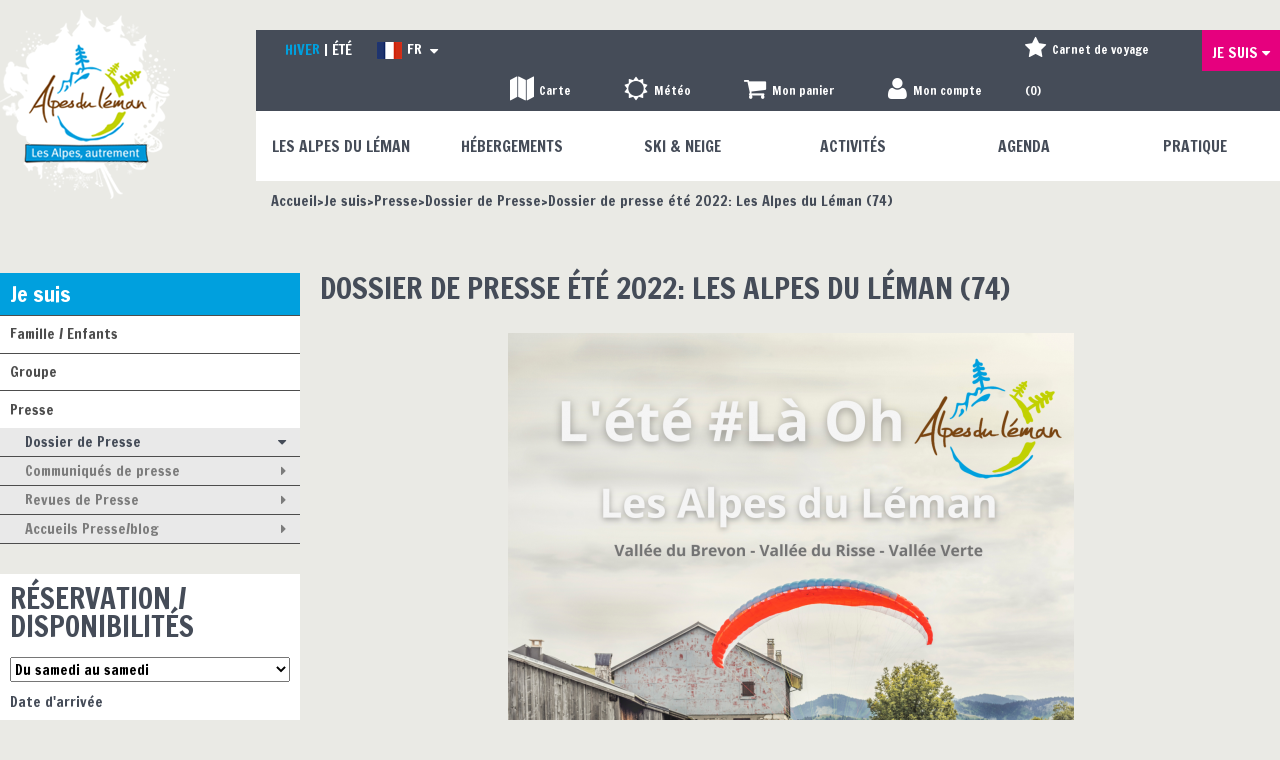

--- FILE ---
content_type: text/html; charset=utf-8
request_url: https://www.alpesduleman.com/dossier-de-presse-ete-2022-les-alpes-du-leman-74.html
body_size: 15357
content:
<!DOCTYPE html>
<!--[if lt IE 7]> <html class="no-js lt-ie9 lt-ie8 lt-ie7" lang="en"> <![endif]-->
<!--[if IE 7]>    <html class="no-js lt-ie9 lt-ie8" lang="en"> <![endif]-->
<!--[if IE 8]>    <html class="no-js lt-ie9" lang="en"> <![endif]-->
<!--[if gt IE 8]><!--> <html class="no-js" lang="fr"> <!--<![endif]-->
<head>
	<title>Dossier de presse été 2022: Les Alpes du Léman (74)</title>
	<meta charset="utf-8" />
	<link rel="apple-touch-icon" sizes="57x57" href="/templates/2015/images/favicon/apple-touch-icon-57x57.png">
	<link rel="apple-touch-icon" sizes="60x60" href="/templates/2015/images/favicon/apple-touch-icon-60x60.png">
	<link rel="apple-touch-icon" sizes="72x72" href="/templates/2015/images/favicon/apple-touch-icon-72x72.png">
	<link rel="apple-touch-icon" sizes="76x76" href="/templates/2015/images/favicon/apple-touch-icon-76x76.png">
	<link rel="apple-touch-icon" sizes="114x114" href="/templates/2015/images/favicon/apple-touch-icon-114x114.png">
	<link rel="apple-touch-icon" sizes="120x120" href="/templates/2015/images/favicon/apple-touch-icon-120x120.png">
	<link rel="apple-touch-icon" sizes="144x144" href="/templates/2015/images/favicon/apple-touch-icon-144x144.png">
	<link rel="apple-touch-icon" sizes="152x152" href="/templates/2015/images/favicon/apple-touch-icon-152x152.png">
	<link rel="apple-touch-icon" sizes="180x180" href="/templates/2015/images/favicon/apple-touch-icon-180x180.png">
	<link rel="icon" type="image/png" href="/templates/2015/images/favicon/favicon-32x32.png" sizes="32x32">
	<link rel="icon" type="image/png" href="/templates/2015/images/favicon/android-chrome-192x192.png" sizes="192x192">
	<link rel="icon" type="image/png" href="/templates/2015/images/favicon/favicon-96x96.png" sizes="96x96">
	<link rel="icon" type="image/png" href="/templates/2015/images/favicon/favicon-16x16.png" sizes="16x16">
	<link rel="manifest" href="/templates/2015/images/favicon/manifest.json">
	<meta name="msapplication-TileColor" content="#c1d101">
	<meta name="msapplication-TileImage" content="/templates/2015/images/favicon/mstile-144x144.png">
	<meta name="theme-color" content="#ffffff">
	<meta name="p:domain_verify" content="753520c972497da83aea9115280708ba"/>
    <!-- Global site tag (gtag.js) - Google Analytics -->
	<script async src="https://www.googletagmanager.com/gtag/js?id=G-QCX3G9KSPC"></script>
	<!-- Debut balise description et keyword -->
<meta name="description" content="Parce que la vie est plus belle #L&agrave;Oh! Profitez d&#39;un &eacute;t&eacute; pour vous, vous red&eacute;couvrir, vous chouchouter, prendre du temps..." />
<link rel="canonical" href="https://www.alpesduleman.com/dossier-de-presse-ete-2022-les-alpes-du-leman-74.html"/><!-- Fin balise description et keyword -->
<link rel="image_src" href="https://www.alpesduleman.com/medias/images/info_pages/dossier-de-presse-ete-2022-1900.png" type="image/x-icon" /><meta property="og:image" content="https://www.alpesduleman.com/medias/images/info_pages/dossier-de-presse-ete-2022-1900.png" /><meta property="og:title" content="Dossier de presse &eacute;t&eacute; 2022: Les Alpes du L&eacute;man (74)" /><meta property="og:description" content="Parce que la vie est plus belle #L&agrave;Oh! Profitez d&#39;un &eacute;t&eacute; pour vous, vous red&eacute;couvrir, vous chouchouter, prendre du temps..." /><meta property="og:type" content="website" />	<base href="https://www.alpesduleman.com" />	<script>window.dataLayer = window.dataLayer || [];
                      function gtag(){window.dataLayer.push(arguments);}
                      gtag('js', new Date());
                      gtag('config', 'G-QCX3G9KSPC', {'anonymize_ip': true });
                    </script><script src="https://ajax.googleapis.com/ajax/libs/jquery/1.9.0/jquery.min.js" data-initiator="script-element" type="application/javascript" ></script>	<meta name="viewport" content="width=device-width" />
	<meta name="format-detection" content="telephone=no">
	<link href="/stylesheet.css?action=display&fic=default&partie=generique" data-initiator="link-element" rel="stylesheet" type="text/css" /><link href="/stylesheet.css?action=display&fic=default&partie=local" data-initiator="link-element" rel="stylesheet" type="text/css" />	<link href="/templates/2015/css/cache/style_HIVER_JESUIS_FR_ControllerPage_style-site.css" rel="stylesheet" type="text/css">	<!--[if lt IE 9]>
	<script src="https://static.ingenie.fr/js/html5shiv.js"></script>
	<![endif]-->
	<link href='https://fonts.googleapis.com/css?family=Francois+One' rel='stylesheet' type='text/css'>
	<meta name="google-site-verification" content="I1i-Jj0F6BTsiU_p019lHd2IGYezQwQ5Ksem49TQHMM" />
	<!-- Facebook Pixel Code -->
	<script>
		!function(f,b,e,v,n,t,s)
		{if(f.fbq)return;n=f.fbq=function(){n.callMethod?
		n.callMethod.apply(n,arguments):n.queue.push(arguments)};
		if(!f._fbq)f._fbq=n;n.push=n;n.loaded=!0;n.version='2.0';
		n.queue=[];t=b.createElement(e);t.async=!0;
		t.src=v;s=b.getElementsByTagName(e)[0];
		s.parentNode.insertBefore(t,s)}(window, document,'script',
		'https://connect.facebook.net/en_US/fbevents.js');
		fbq('init', '126436838120953');
		fbq('track', 'PageView');
	</script>
	<noscript><img height="1" width="1" style="display:none" src="https://www.facebook.com/tr?id=126436838120953&ev=PageView&noscript=1" /></noscript>
	<!-- End Facebook Pixel Code -->
	<meta name="apple-itunes-app" content="app-id=1297355040">
	<meta name="google-play-app" content="app-id=com.skitude.AlpesDuLeman">
	<link href="https://fonts.googleapis.com/css?family=Montserrat:300,400,600" rel="stylesheet">
	<!-- Global site tag (gtag.js) - Google Analytics -->
	<script async src="https://www.googletagmanager.com/gtag/js?id=UA-29189717-2"></script>
	<script>
	window.dataLayer = window.dataLayer || [];
	function gtag(){dataLayer.push(arguments);}
	gtag('js', new Date());
	gtag('config', 'UA-29189717-2');
    </script>

    <!-- Global site tag (gtag.js) - Google Analytics -->
    <script async src="https://www.googletagmanager.com/gtag/js?id=UA-64422928-1"></script>
    <script>
        window.dataLayer = window.dataLayer || [];
        function gtag(){dataLayer.push(arguments);}
        gtag('js', new Date());

        gtag('config', 'UA-64422928-1');
    </script>
</head>
<body class=" HIVER liste_dossier_presse_v2 fr ControllerPage modele_liste_dossier_presse_v2 ">
		    <header class="header" role="banner">

	<div class="logo left">
		<a href="/" title="Retour a la page d'accueil"><img src="/templates/2015/images/logo_alpes_du_leman_interieur.png" alt="Alpes du L�man" /></a>
	</div>
	<div class="width80 right">
		<div class="bande_grise">
			<ul class="switch-themes"><li class="theme-hiver selected"><a href="https://www.alpesduleman.com/hiver-montagne-vacances-famille-ski-haute-savoie-alpes-du-leman" title="Hiver"><span>Hiver</span></a></li><li class="theme-ete"><a href="https://www.alpesduleman.com/ete-sejour-famille-montagne-randonnee-haute-savoie-alpes-du-leman" title="Été"><span>Été</span></a></li></ul>			
				<ul class="switch-langues"><li class="langue-fr selected"><a href="https://www.alpesduleman.com/hiver-montagne-vacances-famille-ski-haute-savoie-alpes-du-leman" title="FR"><span>FR</span></a></li><li class="langue-en"><a href="https://en.alpesduleman.com/hiver-montagne-vacances-famille-ski-haute-savoie-alpes-du-leman" title="EN"><span>EN</span></a></li></ul>			

			<div class="rubriques_outils_header">

				<div id="bloc_carte">
				<a href="https://explore.alpesduleman.com/fr/carte?utm_medium=ot&utm_source=website&utm_campaign=footer"  target="_blank"  class="carte"  data-menu-id="7020" ><span>Carte</span></a>				</div>

				<div id="bloc_meteo">
				<a href="meteo-neige-soleil-montagne-ski-stations-alpes-du-leman-haute-savoie.html"  class="meteo"  data-menu-id="6182" ><span>Météo</span></a>				</div>
				<div id="bloc_panier" onclick="location.href='booking?action=panier&amp;cid=1'"><div class="titre"><span>Mon panier</span></div><div class="contenu"><div class="panier-vide" id="resa_panier_vide">Votre panier est vide</div><div class="ligne-prestation"  style="display: none;"><div class="left"><span class="nb-prestations" id="resa_panier_nb_prestation">-1</span><span class="libelle-nb-prestations">prestation</span></div><div class="right"><span class="montant" id="resa_panier_montant">0 €</span></div></div><div class="void-panier clear"  style="display: none;"><a href="booking?action=panier&amp;cid=1" >Voir mon panier</a></div></div></div>				
				<div id="moncompte">
					<div class="widget-moncompte dropdown-relative widget-19">

                <div class="title"><span>Mon compte</span></div>
            <div class="content">
                <form action="/identification.html?action=login" method="post">
                    <input type="text" name="client_identification_email" placeholder="Votre e-mail" required>
                    <input type="password" name="client_identification_password" placeholder="Mot de passe" required>
                    <input type="submit" value="Connexion" />
                    <span class="lien_password_oublie">
                        <a  href="/identification.html?action=passwordOublie">
                            Mot de passe oublié                        </a>
                    </span>
                                            <span class="lien_password_oublie">
                            <a  href="/identification.html?action=formulaireClient">
                                Créer mon compte                            </a>
                        </span>
                                    </form>
            </div>
        </div>				</div>
				<div class="bloc_carnet_header"><div id="carnet_voyage_mini_panier"><a href="/carnet-voyage" class="lien_carnet">Carnet de voyage (<span class="carnet_voyage_mini_panier_nb_fiche">0</span>)</a></div></div>			
			</div>
							
			<nav role="navigation" class="menu-niveau-2 menu-jesuis" ><ul class="">

    <li data-menu-id="6161" data-menu-keyword="" class="itineraire  first  menu-niveau-3"><a href="je-suis.html"  ><span class="lien-menu">Je suis</span></a><ul class="">

    <li data-menu-id="6159" data-menu-keyword="" class="lien_famille_enfants  menu-niveau-4"><a href="famille-enfants.html"  ><span class="lien-menu">Famille / Enfants</span></a><ul class="">

    
</ul>

</li><li data-menu-id="6162" data-menu-keyword="" class="lien_groupe  menu-niveau-4"><a href="groupe.html"  ><span class="lien-menu">Groupe</span></a><ul class="">

    
</ul>

</li><li data-menu-id="6163" data-menu-keyword="" class="itineraire  lien_presse  menu-niveau-4"><a href="presse-dossier-communique-alpes-du-leman-haute-savoie.html"  ><span class="lien-menu">Presse</span></a><ul class="">

    
</ul>

</li>
</ul>

</li>
</ul>

</nav>		
		</div>
		<div class="bande_blanche">
			<nav role="navigation" class="responsiveMenu menu-niveau-2 menu-principal" ><a id="pull" class="hidden-desktop">Menu</a><ul class="">

    <li data-menu-id="6188" data-menu-keyword="" class="first  menu-niveau-3"><a href="alpes-du-leman-vacances-familles-haute-savoie-ete-hiver-village-patrimoine.html"  ><span class="lien-menu">Les Alpes du Léman</span></a><ul class="">

    <li data-menu-id="6324" data-menu-keyword="" class="menu-niveau-4  terminal"><a href="vallee-du-brevon-bellevaux-hirmentaz-roc-d-enfer-lullin-reyvroz-haute-savoie.html"  ><span class="lien-menu">La Vallée du Brevon</span></a></li><li data-menu-id="6325" data-menu-keyword="" class="menu-niveau-4  terminal"><a href="vallee-verte-habere-poche-habere-lullin-villard-saxel-haute-savoie.html"  ><span class="lien-menu">La Vallée Verte</span></a></li><li data-menu-id="6189" data-menu-keyword="" class="menu-niveau-4  terminal"><a href="villages-des-alpes-du-leman-haute-savoie-france-montagne.html"  ><span class="lien-menu">Les Villages</span></a></li><li data-menu-id="6190" data-menu-keyword="" class="menu-niveau-4"><a href="sites-remarquables-paysages-curiosites-alpes-du-leman.html"  ><span class="lien-menu">Sites naturels remarquables</span></a><ul class="">

    
</ul>

</li><li data-menu-id="6194" data-menu-keyword="" class="menu-niveau-4"><a href="patrimoine-bati-religieux-alpes-du-leman-haute-savoie.html"  ><span class="lien-menu">Patrimoine</span></a><ul class="">

    
</ul>

</li><li data-menu-id="6201" data-menu-keyword="" class="menu-niveau-4"><a href="saveurs-terroir-gastronomie-producteurs-alpes-du-leman-haute-savoie.html"  ><span class="lien-menu">Terroir &amp; Savoir-faire</span></a><ul class="">

    
</ul>

</li><li data-menu-id="6441" data-menu-keyword="" class="menu-niveau-4  terminal"><a href="geopark-chablais-unesco-alpesduleman-haute-savoie-france.html"  ><span class="lien-menu">Géopark Chablais UNESCO</span></a></li>
</ul>

</li><li data-menu-id="6150" data-menu-keyword="" class="menu-niveau-3"><a href="hebergement-location-meuble-chambre-d-hotes-hotel-sejours-vacances-alpes-du-leman-haute-savoie.html"  ><span class="lien-menu">Hébergements</span></a><ul class="">

    <li data-menu-id="6955" data-menu-keyword="" class="menu-niveau-4  terminal"><a href="centrale-de-reservation-location-meubles-offre-services-paiement-securise.html"  ><span class="lien-menu">Centrale de réservation</span></a></li><li data-menu-id="6877" data-menu-keyword="" class="menu-niveau-4  terminal"><a href="https://www.alpesduleman.com/conciergeries-services-gestion-appartements-reservation-menage.html"  ><span class="lien-menu">Conciergeries</span></a></li><li data-menu-id="6344" data-menu-keyword="IDEESSEJOURS" class="menu-niveau-4  terminal"><a href="sejours-tout-compris-hebergement-forfaits-activites-materiel-alpes-du-leman-haute-savoie.html"  ><span class="lien-menu">Idées séjour tout compris</span></a></li><li data-menu-id="6155" data-menu-keyword="" class="menu-niveau-4  terminal"><a href="hotels-etoiles-pension-demi-pension-alpes-du-leman-haute-savoie.html"  ><span class="lien-menu">Hôtels</span></a></li><li data-menu-id="6184" data-menu-keyword="" class="menu-niveau-4  terminal"><a href="appartements-chalets-location-meubles-alpes-du-leman-haute-savoie.html"  ><span class="lien-menu">Location de Meublés</span></a></li><li data-menu-id="6157" data-menu-keyword="" class="menu-niveau-4  terminal"><a href="chambres-d-hotes-accueil-tables-d-hotes-alpes-du-leman-haute-savoie.html"  ><span class="lien-menu">Chambres d&#039;hôtes</span></a></li><li data-menu-id="6337" data-menu-keyword="" class="menu-niveau-4  terminal"><a href="les-cimes-du-leman-neaclub.html"  ><span class="lien-menu">Villages Vacances</span></a></li><li data-menu-id="6339" data-menu-keyword="" class="menu-niveau-4  terminal"><a href="gite-groupe-etape-sejour-vacances-week-end-montagne-haute-savoie.html"  ><span class="lien-menu">Gîtes de groupe</span></a></li><li data-menu-id="6338" data-menu-keyword="" class="menu-niveau-4  terminal"><a href="refuge-montagne-gite-de-groupe-haute-savoie.html"  ><span class="lien-menu">Gîtes de montagne / Refuges</span></a></li><li data-menu-id="6336" data-menu-keyword="" class="menu-niveau-4  terminal"><a href="centre-de-vacances-groupes-hebergement-alpes-du-leman-haute-savoie.html"  ><span class="lien-menu">Centres de vacances</span></a></li><li data-menu-id="6956" data-menu-keyword="" class="menu-niveau-4  terminal"><a href="hotel-chambre-d-hotes-location-meuble-village-vacances-accueil-velo-cyclistes-haute-savoie.html"  ><span class="lien-menu">Hébergements Accueil Vélo</span></a></li><li data-menu-id="6340" data-menu-keyword="" class="menu-niveau-4  terminal"><a href="le-lac-a-jojo.html"  ><span class="lien-menu">Camping</span></a></li><li data-menu-id="6342" data-menu-keyword="" class="menu-niveau-4  terminal"><a href="accueil-camping-cars-alpes-du-leman-haute-savoie.html"  ><span class="lien-menu">Accueil Camping-car</span></a></li><li data-menu-id="6922" data-menu-keyword="" class="menu-niveau-4  terminal"><a href="agences-immobilieres-location-vente-achat-immobilier-maison-appartement-haute-savoie.html"  ><span class="lien-menu">Agences immobilières</span></a></li>
</ul>

</li><li data-menu-id="6251" data-menu-keyword="" class="menu-niveau-3"><a href="activites-hiver-ski-domaines-skiables-nordique-alpin-alpes-du-leman-haute-savoie.html"  ><span class="lien-menu">Ski &amp; Neige</span></a><ul class="">

    <li data-menu-id="6252" data-menu-keyword="" class="menu-niveau-4"><a href="ski-alpin-domaines-skiables-remontees-mecaniques-alpes-du-leman-haute-savoie.html"  ><span class="lien-menu">Ski alpin</span></a><ul class="">

    
</ul>

</li><li data-menu-id="6256" data-menu-keyword="" class="menu-niveau-4"><a href="ski-nordique-domaines-skiables-ski-de-fond-alpes-du-leman-haute-savoie.html"  ><span class="lien-menu">Ski nordique</span></a><ul class="">

    
</ul>

</li><li data-menu-id="6260" data-menu-keyword="" class="menu-niveau-4"><a href="ski-cours-lecons-ecole-de-ski-alpes-du-leman-enfants-haute-savoie.html"  ><span class="lien-menu">Cours de ski</span></a><ul class="">

    
</ul>

</li><li data-menu-id="6355" data-menu-keyword="" class="menu-niveau-4"><a href="raquette-neige-itineraires-activite-accompagnee-sorties-alpes-du-leman-haute-savoie.html"  ><span class="lien-menu">Raquettes</span></a><ul class="">

    
</ul>

</li><li data-menu-id="6359" data-menu-keyword="" class="ACCOMPAGNATEUR  menu-niveau-4  terminal"><a href="accompagnateurs-guide-haute-montagne-neige-igloo-atelier-decouverte-haute-savoie.html"  ><span class="lien-menu">Accompagnateurs en montagne et guides de haute montagne</span></a></li><li data-menu-id="6969" data-menu-keyword="" class="menu-niveau-4  terminal"><a href="alpinisme-cascade-de-glace-haute-montagne-sommets-alpes-haute-savoie-1.html"  ><span class="lien-menu">Alpinisme hivernal</span></a></li><li data-menu-id="6970" data-menu-keyword="" class="menu-niveau-4  terminal"><a href="ski-de-randonnee-hors-piste-vallee-blanche-haute-montagne-haute-savoie.html"  ><span class="lien-menu">Ski de randonnée/Vallée Blanche</span></a></li><li data-menu-id="6352" data-menu-keyword="" class="menu-niveau-4  terminal"><a href="chiens-de-traineaux-nordique-pulka-attelage-alpes-du-leman-haute-savoie.html"  ><span class="lien-menu">Chiens de traineaux</span></a></li><li data-menu-id="6887" data-menu-keyword="" class="menu-niveau-4  terminal"><a href="biathon-orientation-course-sportive-hiver-alpes-du-leman-haute-savoie.html"  ><span class="lien-menu">Biathlon / Course d&#039;orientation</span></a></li><li data-menu-id="6963" data-menu-keyword="" class="menu-niveau-4  terminal"><a href="paret-yooner-sensations-glisses-piste-luge-haute-savoie.html"  ><span class="lien-menu">Paret/Yooner</span></a></li><li data-menu-id="6902" data-menu-keyword="" class="menu-niveau-4  terminal"><span class="lien-menu">Ski et luge joëring</span></li><li data-menu-id="6354" data-menu-keyword="" class="menu-niveau-4  terminal"><a href="piste-luge-glisse-bob-alpes-du-leman-haute-savoie.html"  ><span class="lien-menu">Pistes de luge</span></a></li><li data-menu-id="6350" data-menu-keyword="" class="menu-niveau-4  terminal"><a href="ateliers-activite-decouverte-neige-enfants-alpes-du-leman-haute-savoie.html"  ><span class="lien-menu">Ateliers découverte</span></a></li><li data-menu-id="6361" data-menu-keyword="" class="menu-niveau-4  terminal"><a href="location-vente-materiel-ski-luge-raquettes-alpes-du-leman-haute-savoie.html"  ><span class="lien-menu">Location de matériel</span></a></li><li data-menu-id="6362" data-menu-keyword="" class="menu-niveau-4  terminal"><a href="navette-transport-ski-bus-stations-alpes-du-leman-haute-savoie.html"  ><span class="lien-menu">Transports : Navettes / bus / taxi</span></a></li><li data-menu-id="6916" data-menu-keyword="" class="menu-niveau-4  terminal"><a href="https://www.alpesduleman.com/sejours-tout-compris-hebergement-forfaits-activites-materiel-alpes-du-leman-haute-savoie.html"  ><span class="lien-menu">Idées séjour tout compris</span></a></li>
</ul>

</li><li data-menu-id="6290" data-menu-keyword="" class="menu-niveau-3"><a href="activite-nature-la-rando-vtt-itineraires-alpes-leman-haute-savoie.html"  ><span class="lien-menu">Activités</span></a><ul class="">

    <li data-menu-id="6291" data-menu-keyword="" class="menu-niveau-4"><a href="balades-randonnees-promenades-montagne.html"  ><span class="lien-menu">Balades et randonnées</span></a><ul class="">

    
</ul>

</li><li data-menu-id="6297" data-menu-keyword="" class="menu-niveau-4"><a href="vtt-circuits-itineraires-descentes-alpes-du-leman-haute-savoie.html"  ><span class="lien-menu">VTT/Véloroute/Trottinette</span></a><ul class="">

    
</ul>

</li><li data-menu-id="7025" data-menu-keyword="" class="menu-niveau-4  terminal"><a href="magic-pass-forfait-illimite-remontees-mecaniques-stations-ete-tottinherbe-bike-park-vtt-randonnees-suisse-france.html"  ><span class="lien-menu">Magic Pass : forfait annuel illimité</span></a></li><li data-menu-id="6302" data-menu-keyword="" class="menu-niveau-4"><a href="activites-sensations-sports-extremes-grimpe-escalade-via-ferrata-alpes-du-leman-haute-savoie.html"  ><span class="lien-menu">Grimpe</span></a><ul class="">

    
</ul>

</li><li data-menu-id="6313" data-menu-keyword="" class="menu-niveau-4"><a href="lacs-piscines-cascades-peche-activites-nautiques-alpes-du-leman-haute-savoie.html"  ><span class="lien-menu">Autour de l&#039;eau</span></a><ul class="">

    
</ul>

</li><li data-menu-id="6999" data-menu-keyword="" class="menu-niveau-4"><a href="vol-en-planeur-baptemes-parapente-haute-savoie.html"  ><span class="lien-menu">Dans les airs</span></a><ul class="">

    
</ul>

</li><li data-menu-id="6363" data-menu-keyword="" class="ACCOMPAGNATEUR  menu-niveau-4  terminal"><a href="accompagnateurs-en-montagne-sorties-decouverte-faune-flore-alpes-du-leman-haute-savoie.html"  ><span class="lien-menu">Acc. en montagne, guides, moniteurs VTT</span></a></li><li data-menu-id="7027" data-menu-keyword="" class="menu-niveau-4  terminal"><a href="guide-patrimoine-guide-conferencier.html"  ><span class="lien-menu">Guides du patrimoine</span></a></li><li data-menu-id="6318" data-menu-keyword="" class="menu-niveau-4  terminal"><a href="remontees-mecaniques-telesiege-ete-alpes-du-leman-haute-savoie.html"  ><span class="lien-menu">Remontées mécaniques</span></a></li><li data-menu-id="7002" data-menu-keyword="" class="menu-niveau-4"><a href="biathlon-orientation-tir-a-l-arc-discgolf-haute-savoie.html"  ><span class="lien-menu">Sports d&#039;adresse</span></a><ul class="">

    
</ul>

</li><li data-menu-id="6385" data-menu-keyword="" class="menu-niveau-4  terminal"><a href="musees-ecomusee-faune-flore-histoire-alpes-du-leman-haute-savoie.html"  ><span class="lien-menu">Musées</span></a></li><li data-menu-id="6386" data-menu-keyword="" class="menu-niveau-4  terminal"><a href="visites-guidees-decouverte-alpes-du-leman-1-1.html"  ><span class="lien-menu">Ateliers &amp; visites</span></a></li><li data-menu-id="6919" data-menu-keyword="" class="menu-niveau-4  terminal"><a href="jeux-espaces-ludiques-enfant-musique-alpes-du-leman-haute-savoie.html"  ><span class="lien-menu">Aires de jeux intérieur/extérieur</span></a></li><li data-menu-id="6322" data-menu-keyword="" class="menu-niveau-4  terminal"><a href="bien-etre-detente-massages-sauna-alpes-du-leman-haute-savoie.html"  ><span class="lien-menu">Bien-être</span></a></li><li data-menu-id="6367" data-menu-keyword="" class="menu-niveau-4  terminal"><a href="bibliotheque-ludotheque-mediatheque-alpes-du-leman.html.html"  ><span class="lien-menu">Bibliothèques/médiathèque</span></a></li><li data-menu-id="6368" data-menu-keyword="" class="menu-niveau-4"><a href="divertissement-sorties-soirees-alpes-du-leman-haute-savoie.html"  ><span class="lien-menu">Sorties</span></a><ul class="">

    
</ul>

</li><li data-menu-id="6915" data-menu-keyword="" class="menu-niveau-4  terminal"><a href="https://www.alpesduleman.com/sejours-tout-compris-hebergement-forfaits-activites-materiel-alpes-du-leman-haute-savoie.html"  ><span class="lien-menu">Idées séjour tout compris</span></a></li><li data-menu-id="6988" data-menu-keyword="" class="menu-niveau-4  terminal"><a href="pass-touristique-avantages-activites-visites-lac-et-montagne-leman-france-haute-savoie.html"  ><span class="lien-menu">Pass Léman France: carte multi-activités</span></a></li>
</ul>

</li><li data-menu-id="6153" data-menu-keyword="AGENDA" class="menu-niveau-3  terminal"><a href="agenda-evenements-manifestations-alpes-du-leman-haute-savoie.html"  ><span class="lien-menu">Agenda</span></a></li><li data-menu-id="6154" data-menu-keyword="" class="menu-niveau-3"><a href="pratique-plans-webcams-commerces-navettes-videos-alpes-du-leman-vacances-montagne-hiver-ete.html"  ><span class="lien-menu">Pratique</span></a><ul class="">

    <li data-menu-id="6346" data-menu-keyword="" class="menu-niveau-4  terminal"><a href="venir-dans-les-alpes-du-leman-calcul-itineraire-haute-savoie.html"  ><span class="lien-menu">Venir dans les Alpes du Léman</span></a></li><li data-menu-id="6347" data-menu-keyword="" class="menu-niveau-4  terminal"><a href="https://explore.alpesduleman.com/fr/carte?utm_medium=ot&utm_source=website&utm_campaign=useful-info"  target="_blank" ><span class="lien-menu">Carte Alpes du Léman</span></a></li><li data-menu-id="6348" data-menu-keyword="" class="menu-niveau-4  terminal"><a href="webcams-stations-paysages-stations-meteo-alpes-du-leman-haute-savoie.html"  ><span class="lien-menu">Webcams</span></a></li><li data-menu-id="6372" data-menu-keyword="" class="menu-niveau-4  terminal"><a href="office-de-tourisme-contact-haute-savoie-alpes-du-leman.html"  ><span class="lien-menu">L&#039;Office de Tourisme</span></a></li><li data-menu-id="6954" data-menu-keyword="" class="menu-niveau-4  terminal"><a href="offre-d-emploi-job-tourisme-hiver-ete-remontees-mecaniques-hebergement-commerces.html"  ><span class="lien-menu">Offres d&#039;emplois</span></a></li><li data-menu-id="6960" data-menu-keyword="" class="menu-niveau-4  terminal"><a href="velo-vtt-vttae-cyclo-hebergement-location-reparation-accueil-velo-haute-savoie.html"  ><span class="lien-menu">Accueil Vélo</span></a></li><li data-menu-id="6373" data-menu-keyword="" class="menu-niveau-4  terminal"><a href="/restaurant-gastronomie-bonnes-tables-alpes-du-leman-haute-savoie.html"  ><span class="lien-menu">Restaurants</span></a></li><li data-menu-id="6953" data-menu-keyword="" class="menu-niveau-4  terminal"><a href="producteurs-locaux-fromage-miel-viande-alpes-du-leman-haute-savoie.html"  ><span class="lien-menu">Producteurs locaux</span></a></li><li data-menu-id="6374" data-menu-keyword="" class="menu-niveau-4"><a href="commerces-alimentation-magasin-location-alpes-du-leman-haute-savoie.html"  ><span class="lien-menu">Commerces</span></a><ul class="">

    
</ul>

</li><li data-menu-id="6384" data-menu-keyword="" class="menu-niveau-4  terminal"><a href="transports-navettes-bus-navettes-lacustres-bateaux-taxis-transports-de-personnes.html"  ><span class="lien-menu">Transports : Navettes / bus / taxi</span></a></li><li data-menu-id="6387" data-menu-keyword="" class="menu-niveau-4"><a href="associations-club-loisirs-manifestations-sport-activites-haute-savoie.html"  ><span class="lien-menu">Associations</span></a><ul class="">

    
</ul>

</li><li data-menu-id="6391" data-menu-keyword="" class="menu-niveau-4"><a href="services-alpes-du-leman.html"  ><span class="lien-menu">Services</span></a><ul class="">

    
</ul>

</li><li data-menu-id="6437" data-menu-keyword="" class="menu-niveau-4  terminal"><a href="videos-films-hiver-activites-alpes-du-leman-haute-savoie.html"  ><span class="lien-menu">Vidéos</span></a></li><li data-menu-id="6917" data-menu-keyword="" class="menu-niveau-4  terminal"><a href="wifi-pocket-connexion-louez-votre-reseau-wifi-prive-sejour-au-ski-alpes-du-leman-haute-savoie.html"  ><span class="lien-menu">WIFI pocket</span></a></li><li data-menu-id="6925" data-menu-keyword="" class="menu-niveau-4  terminal"><a href="accueil-personnalise-vip-sejour-sur-mesure-hiver-ete-alpes-du-leman.html"  ><span class="lien-menu">Accueil personnalisé</span></a></li><li data-menu-id="7008" data-menu-keyword="INSPIREZ-VOUS" class="menu-niveau-4"><a href="blog-edito-incontournables-alpes-haute-savoie.html"  ><span class="lien-menu">Inspirez-vous</span></a><ul class="">

    
</ul>

</li>
</ul>

</li>
</ul>

</nav>		</div>  
		<div class="fil_ariane"><div role="navigation" itemscope itemtype="http://data-vocabulary.org/Breadcrumb"><a href="/" itemprop="url"><span itemprop="title">Accueil</span></a></div><div role="navigation" itemscope itemtype="http://data-vocabulary.org/Breadcrumb"><a href="je-suis.html" itemprop="url"><span itemprop="title">Je suis</span></a></div><div role="navigation" itemscope itemtype="http://data-vocabulary.org/Breadcrumb"><a href="presse-dossier-communique-alpes-du-leman-haute-savoie.html" itemprop="url"><span itemprop="title">Presse</span></a></div><div role="navigation" itemscope itemtype="http://data-vocabulary.org/Breadcrumb"><a href="dossier-de-presse.html" itemprop="url"><span itemprop="title">Dossier de Presse</span></a></div><div role="navigation"><a><span>Dossier de presse été 2022: Les Alpes du Léman (74)</span></a></div></div>
		<div class="boutons_facebook">
			<div>
			<div id="fb-root"></div><div class="fb-like-box widget-23" data-href="http://www.facebook.com/" data-width="300" data-height="" data-show-faces="false" data-colorscheme="light" data-stream="true" data-show-border="true" data-header="true" data-force-wall="false"></div>    <script>(function(d, s, id) {
      var js, fjs = d.getElementsByTagName(s)[0];
      if (d.getElementById(id)) return;
      js = d.createElement(s); js.id = id;
      js.src = "https://connect.facebook.net/fr_FR/all.js#xfbml=1";
      fjs.parentNode.insertBefore(js, fjs);
    }(document, 'script', 'facebook-jssdk'));</script><div id="fb-root"></div><div class="fb-like widget-23" data-href="http://www.facebook.com/" data-width="300" data-colorscheme="light" data-layout="standard" data-action="like" data-show-faces="false" data-send="false"  data-share="false"></div>    <script>(function(d, s, id) {
      var js, fjs = d.getElementsByTagName(s)[0];
      if (d.getElementById(id)) return;
      js = d.createElement(s); js.id = id;
      js.src = "//connect.facebook.net/fr_FR/all.js#xfbml=1";
      fjs.parentNode.insertBefore(js, fjs);
    }(document, 'script', 'facebook-jssdk'));</script><div id="fb-root"></div><div class="fb-share-button" data-href="http://www.facebook.com/" data-width="300" data-type="standard"></div>    <script>(function(d, s, id) {
      var js, fjs = d.getElementsByTagName(s)[0];
      if (d.getElementById(id)) return;
      js = d.createElement(s); js.id = id;
      js.src = "//connect.facebook.net/fr_FR/all.js#xfbml=1";
      fjs.parentNode.insertBefore(js, fjs);
    }(document, 'script', 'facebook-jssdk'));</script>			</div>
			<div>
			<div id="fb-root"></div><div class="fb-like-box widget-24" data-href="http://www.facebook.com/" data-width="300" data-height="" data-show-faces="false" data-colorscheme="light" data-stream="true" data-show-border="true" data-header="true" data-force-wall="false"></div>    <script>(function(d, s, id) {
      var js, fjs = d.getElementsByTagName(s)[0];
      if (d.getElementById(id)) return;
      js = d.createElement(s); js.id = id;
      js.src = "https://connect.facebook.net/fr_FR/all.js#xfbml=1";
      fjs.parentNode.insertBefore(js, fjs);
    }(document, 'script', 'facebook-jssdk'));</script><div id="fb-root"></div><div class="fb-like widget-24" data-href="http://www.facebook.com/" data-width="300" data-colorscheme="light" data-layout="standard" data-action="like" data-show-faces="false" data-send="false"  data-share="false"></div>    <script>(function(d, s, id) {
      var js, fjs = d.getElementsByTagName(s)[0];
      if (d.getElementById(id)) return;
      js = d.createElement(s); js.id = id;
      js.src = "//connect.facebook.net/fr_FR/all.js#xfbml=1";
      fjs.parentNode.insertBefore(js, fjs);
    }(document, 'script', 'facebook-jssdk'));</script><div id="fb-root"></div><div class="fb-share-button" data-href="http://www.facebook.com/" data-width="300" data-type="standard"></div>    <script>(function(d, s, id) {
      var js, fjs = d.getElementsByTagName(s)[0];
      if (d.getElementById(id)) return;
      js = d.createElement(s); js.id = id;
      js.src = "//connect.facebook.net/fr_FR/all.js#xfbml=1";
      fjs.parentNode.insertBefore(js, fjs);
    }(document, 'script', 'facebook-jssdk'));</script>			</div>		
		</div>
	</div>

</header>    <main class="container" role="main">
                    <aside class="colonne_gauche">
                                                        		<div class="rappel_menu_gauche">
    				<nav role="navigation" class="menu-niveau-3 menu-" ><div class="titre-menu"><a href="je-suis.html" title="Je suis" >Je suis</a></div><ul class="">

    <li data-menu-id="6159" data-menu-keyword="" class="first  lien_famille_enfants  menu-niveau-4"><a href="famille-enfants.html"  ><span class="lien-menu">Famille / Enfants</span><span class="ligneMontantPanier"></span></a><ul class="">

    
</ul>

</li><li data-menu-id="6162" data-menu-keyword="" class="lien_groupe  menu-niveau-4"><a href="groupe.html"  ><span class="lien-menu">Groupe</span><span class="ligneMontantPanier"></span></a><ul class="">

    
</ul>

</li><li data-menu-id="6163" data-menu-keyword="" class="itineraire  lien_presse  menu-niveau-4"><a href="presse-dossier-communique-alpes-du-leman-haute-savoie.html"  ><span class="lien-menu">Presse</span><span class="ligneMontantPanier"></span></a><ul class="">

    <li data-menu-id="6377" data-menu-keyword="" class="select  itineraire  menu-niveau-5  terminal"><a href="dossier-de-presse.html"  ><span class="lien-menu">Dossier de Presse</span><span class="ligneMontantPanier"></span></a></li><li data-menu-id="6404" data-menu-keyword="" class="ssselect  menu-niveau-5  terminal"><a href="communiques-de-presse.html"  ><span class="lien-menu">Communiqués de presse</span><span class="ligneMontantPanier"></span></a></li><li data-menu-id="6907" data-menu-keyword="" class="ssselect  menu-niveau-5  terminal"><a href="revue-de-presse-ete-hiver-articles-magazines-alpes-du-leman.html"  ><span class="lien-menu">Revues de Presse</span><span class="ligneMontantPanier"></span></a></li><li data-menu-id="6964" data-menu-keyword="" class="ssselect  menu-niveau-5  terminal"><a href="accueil-presse-bloggeurs-journalistes-articles-reportages.html"  ><span class="lien-menu">Accueils Presse/blog</span><span class="ligneMontantPanier"></span></a></li>
</ul>

</li>
</ul>

</nav>    		</div>                                                    		
		
					<div class="partie_resa moteur_dispo_resa">
						<div class="titre_moteur_resa">Réservation / Disponibilités</div>
							    <div id="form-recherche_696e08fd14dec_parent" class="form-resa form-resa_parent widget-resa-fr moteur_G" >
		            <form name="form_recherche" id="form-recherche_696e08fd14dec"  target="_top"  class="form-recherche" method="GET"
                  action="booking">
				<input type="hidden" id="langueEnCoursDatepicker" value="fr" />                    <input type="hidden" name="redirectionUrl" id="redirectionUrl" value="0"/>
				                    <input type="hidden" name="cid" id="cid"
                           class="cid"
                           value="1"/>
				                    <input type="hidden" name="target" class="inAjaxRequest" value="_top"/>
				                    <input type="hidden" name="MOTEUR_TYPES_PRESTATAIRE" class="inAjaxRequest"
                           value="HEBERGEMENTS"/>
				                <input type="hidden" name="action" class="form_action" value="searchAjax"/>
				                        <input type="hidden" name="type_prestataire" id="type_prestataire" class="type_prestataire"
                               value="G"/>
						<div class="bloc_select_date_resa_classique">
    <div class="bloc_select_date_resa_classique_champs">
		        <div class="bloc_date">
			                            <div class="ligne_form_moteur">
								                                <div class="bloc_type_date forms_champType_select">
                                    <select class="bloc_choix_type_date" id="type_date" name="type_date" onchange="var attr = $('#form-recherche_696e08fd14dec').find('#type_date_'+$(this).val()).attr('data-redirect');
                        if (typeof attr !== 'undefined') {
			  				top.location = attr;
						} else {
			  				Resa.select_type_date('1','#form-recherche_696e08fd14dec',this.value,'G','FR');}"">
									<option id="type_date_SS" value="SS"  selected="selected" >Du samedi au samedi</option><option id="type_date_LL" value="LL"  >Week-end et court séjour</option>                                    </select>
                                </div>
                            </div>
							
			
            <div class="bloc_date_duree">
                <div class="ligne_form_moteur input_height input_right">
					                            <label for="form-recherche_696e08fd14decdatedeb">Date d'arrivée</label>
						                    <div class="bloc_date_resa forms_champType_select"></div>
                </div>
                <div class="ligne_form_moteur">
					                        <label for="form-recherche_696e08fd14decduree">Durée</label>
					                    <div class="bloc_duree_resa forms_champType_select"></div>
                </div>
            </div>
        </div>
		            <div class="ligne_resa label_apres ligne_form_moteur ligne_check_sansdates">
				                <input name="sans_dates" id="form-recherche_696e08fd14decsans_dates" class="sans_dates" type="checkbox" value="1"  />
                <label for="form-recherche_696e08fd14decsans_dates" class="label_apres">Je n'ai pas de dates précises </label>
            </div>
		    </div>
</div>
<div class="bloc_select_personnes">
    <label for="form-recherche_696e08fd14decpersonnes">Nombre de personne(s)</label>	<div class="forms_champType_select">
	<select name="personnes" class="personne" id="form-recherche_696e08fd14decpersonnes">
		<option value="1" >1&nbsp;personne</option><option value="2" >2&nbsp;personnes</option><option value="3" >3&nbsp;personnes</option><option value="4"  selected="selected">4&nbsp;personnes</option><option value="5" >5&nbsp;personnes</option><option value="6" >6&nbsp;personnes</option><option value="7" >7&nbsp;personnes</option><option value="8" >8&nbsp;personnes</option><option value="9" >9&nbsp;personnes</option><option value="10" >10&nbsp;personnes</option><option value="11" >11&nbsp;personnes</option><option value="12" >12&nbsp;personnes</option><option value="13" >13&nbsp;personnes</option><option value="14" >14&nbsp;personnes</option><option value="15" >15&nbsp;personnes</option>	</select>
	</div>
</div><br class="brFin"/>                    <div class="resa_div_btn">
						                        <span class="ajax-results"></span>                        <div class="button_search">
                                                        <input type="button" class="form_search" name="search"
                                   value="Rechercher" onclick="Resa.recherche_ajax('#form-recherche_696e08fd14dec')" />
                        </div>
                        <input type="button" class="form_result" name="result"
                               value="Afficher" onclick="Resa.resultat_ajax('#form-recherche_696e08fd14dec')"                               style="display:none"/>
                    </div>
					                    <input type="hidden"
                           class="callback" value="Resa.init_moteur_resa('1', '#form-recherche_696e08fd14dec');Resa.select_type_date('1','#form-recherche_696e08fd14dec','SS','G','FR');"                           data-initial="1"/>
                    <input type="hidden"
                           class="callback_save" value="Resa.init_moteur_resa('1', '#form-recherche_696e08fd14dec');Resa.select_type_date('1','#form-recherche_696e08fd14dec','SS','G','FR');"/>
					            </form>
			        <br class="end_recherche"/>
    </div>
				</div>
				                                                    		<div class="bloc_idsej"><div class="voile"><div class="widget-actualites widget-17 bloc_idees_sejours "><div class="titre">IDÉES SÉJOURS</div><ul id="widget-actualites-17" class="mode-liste " ><li class=""><div class="extrait PRESTATION-W-22476-576758"><div class="image"><a href="l-appel-de-la-foret-nuitee-en-igloo.html"   title="L'appel de la forêt - Nuitée en igloo"  class="fairestat"  data-contexte="PRESTATION-W-22476-576758" ><img src="https://www.alpesduleman.com/medias/images/prestations/multitailles/320x240_70239-1658213_10205406377337466_8746540899593448629_o.jpg" title="L'appel de la forêt" alt="L'appel de la forêt"
                                               data-width="2048"
                                            data-height="1361" data-orientation="landscape"
                                            class=

                                        /></a></div><p class="titre-extrait"><a href="l-appel-de-la-foret-nuitee-en-igloo.html"   title="L'appel de la forêt - Nuitée en igloo"  class="fairestat"  data-contexte="PRESTATION-W-22476-576758" >L'appel de la forêt - Nuitée en igloo</a></p><div class="contenu-extrait"><div class="texte"><div class="pave1"><div class="contenu-pave" ><a href="l-appel-de-la-foret-nuitee-en-igloo.html"   title="L'appel de la forêt - Nuitée en igloo"  class="fairestat"  data-contexte="PRESTATION-W-22476-576758" >Dormir dans un igloo, une v&eacute;ritable immersion en montagne pour apprendre les rudiments du bivouac  ...</a></div></div></div></div></div></li><li class=""><div class="extrait PRESTATION-W-22476-5121602"><div class="image"><a href="fondue-dans-une-yourte.html"   title="Fondue dans une yourte"  class="fairestat"  data-contexte="PRESTATION-W-22476-5121602" ><img src="https://www.alpesduleman.com/medias/images/prestations/multitailles/320x240_70546-20251202_194739.jpg" title="Fondue dans une yourte_Lullin" alt="Fondue dans une yourte_Lullin"
                                               data-width="4080"
                                            data-height="3060" data-orientation="landscape"
                                            class=

                                        /></a></div><p class="titre-extrait"><a href="fondue-dans-une-yourte.html"   title="Fondue dans une yourte"  class="fairestat"  data-contexte="PRESTATION-W-22476-5121602" >Fondue dans une yourte</a></p><div class="contenu-extrait"><div class="texte"><div class="pave1"><div class="contenu-pave" ><a href="fondue-dans-une-yourte.html"   title="Fondue dans une yourte"  class="fairestat"  data-contexte="PRESTATION-W-22476-5121602" >Combinez l&#039;aventure d&#039;une randonn&eacute;e nocturne avec le plaisir d&#039;un repas savoureux dans un lieu     ...</a></div></div></div></div></div></li><li class=""><div class="extrait PRESTATION-W-22476-5627497"><div class="image"><a href="l-escapade-blanche.html"   title="L'escapade blanche"  class="fairestat"  data-contexte="PRESTATION-W-22476-5627497" ><img src="https://www.alpesduleman.com/medias/images/prestations/multitailles/320x240_70508-dscn8055.jpg" title="L'escapade blanche" alt="L'escapade blanche"
                                               data-width="3648"
                                            data-height="2736" data-orientation="landscape"
                                            class=

                                        /></a></div><p class="titre-extrait"><a href="l-escapade-blanche.html"   title="L'escapade blanche"  class="fairestat"  data-contexte="PRESTATION-W-22476-5627497" >L'escapade blanche</a></p><div class="contenu-extrait"><div class="texte"><div class="pave1"><div class="contenu-pave" ><a href="l-escapade-blanche.html"   title="L'escapade blanche"  class="fairestat"  data-contexte="PRESTATION-W-22476-5627497" >Un séjour en raquettes à la découverte des contrées blanches dans le Géoparc Chablais.</a></div></div></div></div></div></li><li class=""><div class="extrait PRESTATION-W-195995-93669"><div class="image"><a href="sejour-bon-plan-ski.html"   title="Séjour Bon Plan Ski"  class="fairestat"  data-contexte="PRESTATION-W-195995-93669" ><img src="https://www.alpesduleman.com/medias/images/prestations/multitailles/320x240_70296-20100208_142_dxo_copie.jpg" title="Séjour Bon Plan Ski" alt="Séjour Bon Plan Ski"
                                               data-width="1200"
                                            data-height="800" data-orientation="landscape"
                                            class=

                                        /></a></div><p class="titre-extrait"><a href="sejour-bon-plan-ski.html"   title="Séjour Bon Plan Ski"  class="fairestat"  data-contexte="PRESTATION-W-195995-93669" >Séjour Bon Plan Ski</a></p><div class="contenu-extrait"><div class="texte"><div class="pave1"><div class="contenu-pave" ><a href="sejour-bon-plan-ski.html"   title="Séjour Bon Plan Ski"  class="fairestat"  data-contexte="PRESTATION-W-195995-93669" >SEJOUR BON PLAN SKI
Skiez à petits prix en couple ou entre amis sur le massif du Roc d'Enfer</a></div></div></div></div></div></li><li class=""><div class="extrait PRESTATION-W-195995-161055"><div class="image"><a href="sejour-trappeur.html"   title="Séjour Trappeur"  class="fairestat"  data-contexte="PRESTATION-W-195995-161055" ><img src="https://www.alpesduleman.com/medias/images/prestations/multitailles/320x240_70205-cp_syndicat_mixte_des_adl_gilles_place.jpg" title="Séjour Trappeur" alt="Séjour Trappeur"
                                               data-width="5315"
                                            data-height="3543" data-orientation="landscape"
                                            class=

                                        /></a></div><p class="titre-extrait"><a href="sejour-trappeur.html"   title="Séjour Trappeur"  class="fairestat"  data-contexte="PRESTATION-W-195995-161055" >Séjour Trappeur</a></p><div class="contenu-extrait"><div class="texte"><div class="pave1"><div class="contenu-pave" ><a href="sejour-trappeur.html"   title="Séjour Trappeur"  class="fairestat"  data-contexte="PRESTATION-W-195995-161055" >Partez &agrave; la d&eacute;couverte de nouvelles sensations en conduisant un attelage de chiens de tra&icirc;neaux  ...</a></div></div></div></div></div></li><li class=""><div class="extrait PRESTATION-W-195995-595423"><div class="image"><a href="week-end-ski.html"   title="Week-end ski"  class="fairestat"  data-contexte="PRESTATION-W-195995-595423" ><img src="https://www.alpesduleman.com/medias/images/prestations/multitailles/320x240_70241-vlcsnap_2022_07_28_11h57m47s718.png" title="Week-end ski" alt="Week-end ski"
                                               data-width="1920"
                                            data-height="1080" data-orientation="landscape"
                                            class=

                                        /></a></div><p class="titre-extrait"><a href="week-end-ski.html"   title="Week-end ski"  class="fairestat"  data-contexte="PRESTATION-W-195995-595423" >Week-end ski</a></p><div class="contenu-extrait"><div class="texte"><div class="pave1"><div class="contenu-pave" ><a href="week-end-ski.html"   title="Week-end ski"  class="fairestat"  data-contexte="PRESTATION-W-195995-595423" >Offrez-vous un week-end ski  à petit prix dans l'une des stations des Alpes du Léman.</a></div></div></div></div></div></li><li class=""><div class="extrait PRESTATION-W-195995-7035967"><div class="image"><a href="plaisirs-d-hiver.html"   title="Plaisirs d'hiver"  class="fairestat"  data-contexte="PRESTATION-W-195995-7035967" ><img src="https://www.alpesduleman.com/medias/images/prestations/multitailles/320x240_70273-le_plan_des_rasses.jpg" title="Plaisirs d'hiver" alt="Plaisirs d'hiver"
                                               data-width="4032"
                                            data-height="3024" data-orientation="landscape"
                                            class=

                                        /></a></div><p class="titre-extrait"><a href="plaisirs-d-hiver.html"   title="Plaisirs d'hiver"  class="fairestat"  data-contexte="PRESTATION-W-195995-7035967" >Plaisirs d'hiver</a></p><div class="contenu-extrait"><div class="texte"><div class="pave1"><div class="contenu-pave" ><a href="plaisirs-d-hiver.html"   title="Plaisirs d'hiver"  class="fairestat"  data-contexte="PRESTATION-W-195995-7035967" >Un séjour pour vous faire découvrir des plaisirs divers, tout aussi exaltant que le ski.</a></div></div></div></div></div></li></ul><div class="mode-liste-bouton pagination" ></div>	<div class="toutes-actu"><a href="sejours-tout-compris-hebergement-forfaits-activites-materiel-alpes-du-leman-haute-savoie.html"  title="Toutes les idées séjours" >Toutes les idées séjours</a></div></div><!-- Bloc Bxslider --><script>
			var widgetActualiteGetNumNextSlide17 = function(currentNum, nbSlides) {
					return (currentNum + 1 >= nbSlides ? nbSlides - 1 : currentNum + 1);
			};
			
            var widgetActualiteGetNumPrevSlide17 = function(currentNum, nbSlides) {
                    return ((currentNum - 1) < 0 ? nbSlides - 1 : currentNum - 1);
			};
        	
            var widgetActualiteLoadSlideContent17 = function(idSlider, numSlide, src, contentType, sensLoadNext, objBxSlider) {
                if (numSlide == null || typeof(numSlide) == 'undefined') return;
                // Valeur par défauts
                var contentType = contentType || 'image';
                if (sensLoadNext == null || typeof(sensLoadNext) == 'undefined') {
                    var sensLoadNext = true;
                }
                             
                //on récupère le li concerné dans le slider
                var liToLoad = $('#'+idSlider).children('li:not(.bx-clone)').get(numSlide);
        
                //on charge le contenu en fonction du type
                
                if (contentType == 'image') {
                
                    var imgToLoad = '';
                        if ($(liToLoad).find('div.extrait > div.image img').length > 0) {
                            imgToLoad = $(liToLoad).find('div.extrait > div.image img');
                        }
                        
                        else {
                            imgToLoad = $(liToLoad).children('img');
                        }
                        
                    if (imgToLoad.length > 0) {
                        //on maj l'image du slide si pas encore chargée
                        if (typeof imgToLoad.attr('data-size-full') != 'undefined' && imgToLoad.attr('data-size-full') != '') { ;
                            imgToLoad.attr('src',imgToLoad.attr('data-size-full'));
                            imgToLoad.removeAttr('data-size-full');
                        }
                    }
                    
                }
                //si contenu widget dispo
                else if (contentType =='widget-dispos') { WidgetDispos.loadAjaxVueDispos(idSlider,numSlide,sensLoadNext,
                        function() {
                            //console.log('loadAjaxVueDispos callback objBxSlider',objBxSlider.slider);
                            var currentSlide = objBxSlider.slider.getCurrentSlide();
                            //console.log('currentSlide',currentSlide);
                            if (!sensLoadNext) {
                                currentSlide+=1;
                                //console.log('ajout au debut, upd currentSlide',currentSlide);
                            }
                            objBxSlider.params.startSlide = currentSlide;
                            //console.log('new param slider', objBxSlider.params);
                            objBxSlider.slider.reloadSlider(objBxSlider.params);
                        }
                    );
					}
					//si div via ajax (test)
					else if (contentType == 'ajax') {
						//on effectue la requete ajax
						$.ajax({
							url: src,
							type: 'get',
							async: true,
							beforeSend: function() {
								//on ajoute le div de loading au slider
								//$('.bx-viewport').prepend('<div class="bx-loading"></div>');
							},
							success: function(data, status, jqXHR) {
								//console.log('success');
								//console.log(data);
								//on maj le slider avec le contenu récupéré
								//to do
								
								//on enlève le div de loading du slider
								//$('.bx-loading').remove();
							},
							error: function(jqXHR, status, error) {
								console.log('error : ',error);
							},
							complete : function(jqXHR, status) {
								//console.log('complete');
							}
						});
					}
					
				};
			 function widgetActualiteInitBxSlider17() {
				$('#widget-actualites-17').each( function () {
					if ($(this).children('li').length > 1) {
						
						if ($(this).attr('id') == undefined) {
							$(this).attr('id', IngenieTools.uniqID(8, 'bxslider_'));
						}
						var count = $(this).children().length;
						var nbSlides = count;
						
						var paramswidgetActualiteSlider17 = {'auto': false, 'autoHover': true, 'minSlides': 1, 'maxSlides': 1,  'infiniteLoop':true, 'controls' : true, 'pager' : false, 
				onSliderLoad:function(currentIndex) {            
				var liSlide = $('#widget-actualites-17 li:not(.bx-clone)').get(currentIndex);
				$(liSlide).addClass('slideComplete');            
			},
				onSlideBefore:function($slideElement, oldIndex, newIndex) {
            
            var idSlider = $slideElement.parent('ul').attr('id');            
            
            var contentTypeToLoad = 'image';
            //si slider widget dispo (pour le moment vue semaine uniquement)
            if ($('#'+idSlider).hasClass('loadPeriodeAjaxActif')) {
                contentTypeToLoad = 'widget-dispos';
            }
            var nbDecalage = this.maxSlides;
            //on recupère le sens de chargement (si li next ou li prev)
            var sensLoadNext = newIndex > oldIndex;
            
                nbDecalage = (this.moveSlides > 0) ? this.moveSlides : this.maxSlides;
            
				//on recupère les id de la premiere et derniere slide visible
				var idFirstVisible = newIndex * nbDecalage;
				var idLastVisible = idFirstVisible + nbDecalage - 1;
            
				//suppression class slideComplete sur ancienne li affichee
				var liOldSlide = $('#'+idSlider).children('li:not(.bx-clone)').get(oldIndex);
				$(liOldSlide).removeClass('slideComplete');
				//ajout class sliding sur li affichée
				var liSlide = $('#'+idSlider).children('li:not(.bx-clone)').get(newIndex);
				$(liSlide).addClass('sliding');
	
				//on charge si besoin le slide demandé
				widgetActualiteLoadSlideContent17(idSlider,newIndex,'',contentTypeToLoad,sensLoadNext,obj_widgetActualiteSlider17);
				//on charge si besoin les slides qui précèdent ceux affichés
				if (contentTypeToLoad == 'image') {
				  for (var i = 1; i <= nbDecalage; i++) {
					  widgetActualiteLoadSlideContent17(idSlider,idFirstVisible - i,'',contentTypeToLoad,sensLoadNext,obj_widgetActualiteSlider17);
				  }
				  //on charge si besoin les slides qui suivent ceux affichés
				  for (var i = 1; i <= nbDecalage; i++) {
					  widgetActualiteLoadSlideContent17(idSlider,idLastVisible + i,'',contentTypeToLoad,sensLoadNext,obj_widgetActualiteSlider17);
				  }
				}
        	},
				onSlideAfter:function($slideElement, oldIndex, newIndex) {            
				var idSlider = $slideElement.parent('ul').attr('id');
				//suppression class sliding et ajout class slideComplete sur li affichée
				var liSlide = $('#'+idSlider).children('li:not(.bx-clone)').get(newIndex);
				$(liSlide).removeClass('sliding').addClass('slideComplete');
			}
			};
						var obj_widgetActualiteSlider17 = {
							slider : $(this).bxSlider(paramswidgetActualiteSlider17),
							params : paramswidgetActualiteSlider17
						};
					} else {
							var obj_widgetActualiteSlider17 = $(this).bxSlider({'auto': false, 'autoHover': true, 'minSlides': 1, 'maxSlides': 1,  'infiniteLoop':true, 'controls' : true, 'pager' : false, 
				onSliderLoad:function(currentIndex) {            
				var liSlide = $('#widget-actualites-17 li:not(.bx-clone)').get(currentIndex);
				$(liSlide).addClass('slideComplete');            
			},
				onSlideBefore:function($slideElement, oldIndex, newIndex) {
            
            var idSlider = $slideElement.parent('ul').attr('id');            
            
            var contentTypeToLoad = 'image';
            //si slider widget dispo (pour le moment vue semaine uniquement)
            if ($('#'+idSlider).hasClass('loadPeriodeAjaxActif')) {
                contentTypeToLoad = 'widget-dispos';
            }
            var nbDecalage = this.maxSlides;
            //on recupère le sens de chargement (si li next ou li prev)
            var sensLoadNext = newIndex > oldIndex;
            
                nbDecalage = (this.moveSlides > 0) ? this.moveSlides : this.maxSlides;
            
				//on recupère les id de la premiere et derniere slide visible
				var idFirstVisible = newIndex * nbDecalage;
				var idLastVisible = idFirstVisible + nbDecalage - 1;
            
				//suppression class slideComplete sur ancienne li affichee
				var liOldSlide = $('#'+idSlider).children('li:not(.bx-clone)').get(oldIndex);
				$(liOldSlide).removeClass('slideComplete');
				//ajout class sliding sur li affichée
				var liSlide = $('#'+idSlider).children('li:not(.bx-clone)').get(newIndex);
				$(liSlide).addClass('sliding');
	
				//on charge si besoin le slide demandé
				widgetActualiteLoadSlideContent17(idSlider,newIndex,'',contentTypeToLoad,sensLoadNext,obj_widgetActualiteSlider17);
				//on charge si besoin les slides qui précèdent ceux affichés
				if (contentTypeToLoad == 'image') {
				  for (var i = 1; i <= nbDecalage; i++) {
					  widgetActualiteLoadSlideContent17(idSlider,idFirstVisible - i,'',contentTypeToLoad,sensLoadNext,obj_widgetActualiteSlider17);
				  }
				  //on charge si besoin les slides qui suivent ceux affichés
				  for (var i = 1; i <= nbDecalage; i++) {
					  widgetActualiteLoadSlideContent17(idSlider,idLastVisible + i,'',contentTypeToLoad,sensLoadNext,obj_widgetActualiteSlider17);
				  }
				}
        	},
				onSlideAfter:function($slideElement, oldIndex, newIndex) {            
				var idSlider = $slideElement.parent('ul').attr('id');
				//suppression class sliding et ajout class slideComplete sur li affichée
				var liSlide = $('#'+idSlider).children('li:not(.bx-clone)').get(newIndex);
				$(liSlide).removeClass('sliding').addClass('slideComplete');
			}
			,'auto': false, 'autoStart': false, 'infiniteLoop': false, 'pager': false, 'controls': false});
					}
				});
			
			};</script><!--/ Bloc Bxslider --></div></div>	                                                                                    		<a href="blog-edito-incontournables-alpes-haute-savoie.html"  class="inspirez-vous"  data-menu-id="7008" ><span>Inspirez-vous</span><i class="fa fa-lightbulb-o"></i></a>                                                                   			<a href="bulletin-neige.html"  class="enneigement"  data-menu-id="6405" ><span>Bulletin Neige</span><i class="icone_neige"></i></a>	                                            		<a href="https://www.alpesduleman.com/webcams-stations-paysages-stations-meteo-alpes-du-leman-haute-savoie.html"  class="webcams"  data-menu-id="6345" ><span>Webcams</span><i class="fa fa-eye"></i></a>                                                			<a href="achat-forfait-de-ski-saison-promo-sejour-station-de-ski-haute-savoie.html"  class="forfaits"  data-menu-id="6886" ><span>ACHAT&nbsp;FORFAITS SKI</span><i class="fa fa-ticket"></i></a>                                                                                    		<a href="brochures-documentation-commande-telechargement-alpes-du-leman-haute-savoie.html"  class="brochures"  data-menu-id="6173" ><span>Documentations</span><i class="fa fa-file-text-o"></i></a>                            </aside>
                <section id="content" class="">
            
                    <!-- debut page simple -->
<div class="page-simple page_dossier_presse_v2" >
	
	
	<h1 id="page-titre">Dossier de presse été 2022: Les Alpes du Léman (74)</h1><div class="rubrique-images gallerie media_unique"><ul class="gallerie-list"><li class="gallerie-image" ><img src="https://www.alpesduleman.com/medias/images/info_pages/multitailles/800x600_dossier-de-presse-ete-2022-1900.png" title="dossier-de-presse-ete-2022" alt="dossier-de-presse-ete-2022" /></li></ul></div><div class="description"><div class="pos0 pave1" id="pave1"><div class="contenu-pave">Parce que la vie est plus belle #L&agrave;Oh!<br />
Profitez d&#39;un &eacute;t&eacute; pour vous, vous red&eacute;couvrir, vous chouchouter, prendre du temps...</div></div><div class="pos1 pave2" id="pave2"><div class="contenu-pave">Cet &eacute;t&eacute; , je profite de :
<p><u>MA nature en GRAND</u><br />
&nbsp;&nbsp;Gravir sa montagne<br />
&nbsp;&nbsp;D&eacute;passer ses limites : le trail<br />
&nbsp;&nbsp;Rouler sa bosse : cyclo ou VTT<br />
&nbsp;&nbsp;Des activit&eacute;s par milliers<br />
<br />
<u>MES d&eacute;couvertes, mes TRESORS</u><br />
&nbsp;&nbsp;Artisans et producteurs<br />
&nbsp;&nbsp;Le Geoparc du Chablais<br />
&nbsp;&nbsp;Sp&eacute;cial pour nos kids</p>

<p><u>MES contemplations, mes MOMENTS</u><br />
&nbsp;&nbsp;Mes rencontres insolites<br />
&nbsp;&nbsp;Me faire du bien au c&oelig;ur<br />
&nbsp;&nbsp;Rencontres insolites avec la nature</p>

<p><u>MES Retrouvailles festives</u><br />
&nbsp;&nbsp;Rendez-vous sportifs<br />
&nbsp;&nbsp;Musical Festif<br />
&nbsp;&nbsp;Terroir &amp; savoir-faire<br />
&nbsp;&nbsp;Nature et Culture</p>

<p><u>L&eacute;man France</u><br />
&nbsp;&nbsp;Le Pass L&eacute;man France</p>
</div></div><div class="pos2 pave3" id="pave3"><div class="contenu-pave">https://www.alpesduleman.com/medias/images/info_pages/dossier-de-presse-ete-2022-1901.pdf</div></div><div class="download-files rubrique-documents"><p>Téléchargement</p><ul><li ><a target="_blank" class="pdf"  href="https://www.alpesduleman.com/medias/images/info_pages/dossier-de-presse-ete-2022-1901.pdf"  title="dossier-de-presse-ete-2022">dossier-de-presse-ete-2022 <span class="taille">( 30.95 Mo )</span></a></li></ul></div></div>	
	
	<!-- Bloc Bxslider --><script>
			var pagesimpleGetNumNextSlide = function(currentNum, nbSlides) {
					return (currentNum + 1 >= nbSlides ? nbSlides - 1 : currentNum + 1);
			};
			
            var pagesimpleGetNumPrevSlide = function(currentNum, nbSlides) {
                    return ((currentNum - 1) < 0 ? nbSlides - 1 : currentNum - 1);
			};
        	
            var pagesimpleLoadSlideContent = function(idSlider, numSlide, src, contentType, sensLoadNext, objBxSlider) {
                if (numSlide == null || typeof(numSlide) == 'undefined') return;
                // Valeur par défauts
                var contentType = contentType || 'image';
                if (sensLoadNext == null || typeof(sensLoadNext) == 'undefined') {
                    var sensLoadNext = true;
                }
                             
                //on récupère le li concerné dans le slider
                var liToLoad = $('#'+idSlider).children('li:not(.bx-clone)').get(numSlide);
        
                //on charge le contenu en fonction du type
                
                if (contentType == 'image') {
                
                    var imgToLoad = '';
                        if ($(liToLoad).find('div.extrait > div.image img').length > 0) {
                            imgToLoad = $(liToLoad).find('div.extrait > div.image img');
                        }
                        
                        else {
                            imgToLoad = $(liToLoad).children('img');
                        }
                        
                    if (imgToLoad.length > 0) {
                        //on maj l'image du slide si pas encore chargée
                        if (typeof imgToLoad.attr('data-size-full') != 'undefined' && imgToLoad.attr('data-size-full') != '') { ;
                            imgToLoad.attr('src',imgToLoad.attr('data-size-full'));
                            imgToLoad.removeAttr('data-size-full');
                        }
                    }
                    
                }
                //si contenu widget dispo
                else if (contentType =='widget-dispos') { WidgetDispos.loadAjaxVueDispos(idSlider,numSlide,sensLoadNext,
                        function() {
                            //console.log('loadAjaxVueDispos callback objBxSlider',objBxSlider.slider);
                            var currentSlide = objBxSlider.slider.getCurrentSlide();
                            //console.log('currentSlide',currentSlide);
                            if (!sensLoadNext) {
                                currentSlide+=1;
                                //console.log('ajout au debut, upd currentSlide',currentSlide);
                            }
                            objBxSlider.params.startSlide = currentSlide;
                            //console.log('new param slider', objBxSlider.params);
                            objBxSlider.slider.reloadSlider(objBxSlider.params);
                        }
                    );
					}
					//si div via ajax (test)
					else if (contentType == 'ajax') {
						//on effectue la requete ajax
						$.ajax({
							url: src,
							type: 'get',
							async: true,
							beforeSend: function() {
								//on ajoute le div de loading au slider
								//$('.bx-viewport').prepend('<div class="bx-loading"></div>');
							},
							success: function(data, status, jqXHR) {
								//console.log('success');
								//console.log(data);
								//on maj le slider avec le contenu récupéré
								//to do
								
								//on enlève le div de loading du slider
								//$('.bx-loading').remove();
							},
							error: function(jqXHR, status, error) {
								console.log('error : ',error);
							},
							complete : function(jqXHR, status) {
								//console.log('complete');
							}
						});
					}
					
				};
			 function pagesimpleInitBxSlider() {
				$('.page-simple .gallerie-list').each( function () {
					if ($(this).children('li').length > 1) {
						
						if ($(this).attr('id') == undefined) {
							$(this).attr('id', IngenieTools.uniqID(8, 'bxslider_'));
						}
						var count = $(this).children().length;
						var nbSlides = count;
						
						var paramspagesimpleSlider = {'auto': true, 'autoHover': true, 
				onSliderLoad:function(currentIndex) {            
				var liSlide = $('.page-simple .gallerie-list li:not(.bx-clone)').get(currentIndex);
				$(liSlide).addClass('slideComplete');            
			},
				onSlideBefore:function($slideElement, oldIndex, newIndex) {
            
            var idSlider = $slideElement.parent('ul').attr('id');            
            
            var contentTypeToLoad = 'image';
            //si slider widget dispo (pour le moment vue semaine uniquement)
            if ($('#'+idSlider).hasClass('loadPeriodeAjaxActif')) {
                contentTypeToLoad = 'widget-dispos';
            }
            var nbDecalage = this.maxSlides;
            //on recupère le sens de chargement (si li next ou li prev)
            var sensLoadNext = newIndex > oldIndex;
            
                nbDecalage = (this.moveSlides > 0) ? this.moveSlides : this.maxSlides;
            
				//on recupère les id de la premiere et derniere slide visible
				var idFirstVisible = newIndex * nbDecalage;
				var idLastVisible = idFirstVisible + nbDecalage - 1;
            
				//suppression class slideComplete sur ancienne li affichee
				var liOldSlide = $('#'+idSlider).children('li:not(.bx-clone)').get(oldIndex);
				$(liOldSlide).removeClass('slideComplete');
				//ajout class sliding sur li affichée
				var liSlide = $('#'+idSlider).children('li:not(.bx-clone)').get(newIndex);
				$(liSlide).addClass('sliding');
	
				//on charge si besoin le slide demandé
				pagesimpleLoadSlideContent(idSlider,newIndex,'',contentTypeToLoad,sensLoadNext,obj_pagesimpleSlider);
				//on charge si besoin les slides qui précèdent ceux affichés
				if (contentTypeToLoad == 'image') {
				  for (var i = 1; i <= nbDecalage; i++) {
					  pagesimpleLoadSlideContent(idSlider,idFirstVisible - i,'',contentTypeToLoad,sensLoadNext,obj_pagesimpleSlider);
				  }
				  //on charge si besoin les slides qui suivent ceux affichés
				  for (var i = 1; i <= nbDecalage; i++) {
					  pagesimpleLoadSlideContent(idSlider,idLastVisible + i,'',contentTypeToLoad,sensLoadNext,obj_pagesimpleSlider);
				  }
				}
        	},
				onSlideAfter:function($slideElement, oldIndex, newIndex) {            
				var idSlider = $slideElement.parent('ul').attr('id');
				//suppression class sliding et ajout class slideComplete sur li affichée
				var liSlide = $('#'+idSlider).children('li:not(.bx-clone)').get(newIndex);
				$(liSlide).removeClass('sliding').addClass('slideComplete');
			}
			};
						var obj_pagesimpleSlider = {
							slider : $(this).bxSlider(paramspagesimpleSlider),
							params : paramspagesimpleSlider
						};
					} else {
							var obj_pagesimpleSlider = $(this).bxSlider({'auto': true, 'autoHover': true, 
				onSliderLoad:function(currentIndex) {            
				var liSlide = $('.page-simple .gallerie-list li:not(.bx-clone)').get(currentIndex);
				$(liSlide).addClass('slideComplete');            
			},
				onSlideBefore:function($slideElement, oldIndex, newIndex) {
            
            var idSlider = $slideElement.parent('ul').attr('id');            
            
            var contentTypeToLoad = 'image';
            //si slider widget dispo (pour le moment vue semaine uniquement)
            if ($('#'+idSlider).hasClass('loadPeriodeAjaxActif')) {
                contentTypeToLoad = 'widget-dispos';
            }
            var nbDecalage = this.maxSlides;
            //on recupère le sens de chargement (si li next ou li prev)
            var sensLoadNext = newIndex > oldIndex;
            
                nbDecalage = (this.moveSlides > 0) ? this.moveSlides : this.maxSlides;
            
				//on recupère les id de la premiere et derniere slide visible
				var idFirstVisible = newIndex * nbDecalage;
				var idLastVisible = idFirstVisible + nbDecalage - 1;
            
				//suppression class slideComplete sur ancienne li affichee
				var liOldSlide = $('#'+idSlider).children('li:not(.bx-clone)').get(oldIndex);
				$(liOldSlide).removeClass('slideComplete');
				//ajout class sliding sur li affichée
				var liSlide = $('#'+idSlider).children('li:not(.bx-clone)').get(newIndex);
				$(liSlide).addClass('sliding');
	
				//on charge si besoin le slide demandé
				pagesimpleLoadSlideContent(idSlider,newIndex,'',contentTypeToLoad,sensLoadNext,obj_pagesimpleSlider);
				//on charge si besoin les slides qui précèdent ceux affichés
				if (contentTypeToLoad == 'image') {
				  for (var i = 1; i <= nbDecalage; i++) {
					  pagesimpleLoadSlideContent(idSlider,idFirstVisible - i,'',contentTypeToLoad,sensLoadNext,obj_pagesimpleSlider);
				  }
				  //on charge si besoin les slides qui suivent ceux affichés
				  for (var i = 1; i <= nbDecalage; i++) {
					  pagesimpleLoadSlideContent(idSlider,idLastVisible + i,'',contentTypeToLoad,sensLoadNext,obj_pagesimpleSlider);
				  }
				}
        	},
				onSlideAfter:function($slideElement, oldIndex, newIndex) {            
				var idSlider = $slideElement.parent('ul').attr('id');
				//suppression class sliding et ajout class slideComplete sur li affichée
				var liSlide = $('#'+idSlider).children('li:not(.bx-clone)').get(newIndex);
				$(liSlide).removeClass('sliding').addClass('slideComplete');
			}
			,'auto': false, 'autoStart': false, 'infiniteLoop': false, 'pager': false, 'controls': false});
					}
				});
			
			};</script><!--/ Bloc Bxslider -->	
	</div>
<!-- fin page simple -->        </section>
        
<div id="outils" class="changer_couleur ">
		
		<div class="accessibilite">
			<div class="titre-accessibilite">Accessibilité</div>
						<div class="couleur" >
				<div class="titre-outils">Thème:</div>
					<ul>
						<li>
							<a class="normal alternativeCss" href="javascript:;" data-css="" title="Normal">A</a>
							<a class="alternativeCss" href="javascript:" data-css=""><span class="libelle_type_css">Normal</span></a>
						</li>
						<li>
							<a class="BN alternativeCss" href="javascript:;" data-css="/templates/2015/css/alternative/BN.css" title="Blanc sur Noir">A</a>
							<a class="alternativeCss" href="javascript:" data-css="/templates/2015/css/alternative/BN.css" ><span class="libelle_type_css">Blanc sur Noir</span></a>
						</li>
						<li>
							<a class="NB alternativeCss" href="javascript:;" data-css="/templates/2015/css/alternative/NB.css" title="Noir sur Blanc">A</a>
							<a class="alternativeCss" href="javascript:" data-css="/templates/2015/css/alternative/NB.css"><span class="libelle_type_css">Noir sur Blanc</span></a>
						</li>
					</ul>
			</div>
								</div>
		
		
		<div class="outils-suite">
			<div class="titre-outils">Partager : </div>
			<div class="social">
							</div>
			<div class="tools">
				<ul>
									</ul>
			</div>
		</div>
	</div>
<div id="outils_zoom" class="zoom_texte ">
		
		<div class="accessibilite">
			<div class="titre-accessibilite">Accessibilité</div>
									<div class="font-size" >
				<div class="titre-outils">Texte:</div>
				<ul>
					<li>
						<a class="accessible-font resetFont" href="javascript:;" title="100%">T=</a>
						<a class="resetFont" href="javascript:;"><span class="libelle_type_css">100%</span></a>
					</li>
					<li>
						<a class="accessible-font decreaseFont diminuer" href="javascript:;" title="Diminuer">T-</a>
						<a class="decreaseFont" href="javascript:"><span class="libelle_type_css">Diminuer</span></a>
					</li>
					<li>
						<a class="accessible-font increaseFont augmenter" href="javascript:;" title="Augmenter">T+</a>
						<a class="increaseFont" href="javascript:"><span class="libelle_type_css">Augmenter</span></a>
					</li>
				</ul>
			</div>
					</div>
		
		
		<div class="outils-suite">
			<div class="titre-outils">Partager : </div>
			<div class="social">
							</div>
			<div class="tools">
				<ul>
									</ul>
			</div>
		</div>
	</div>    </main>
    
<footer class="footer clear" role="contentinfo">

	<div class="reseaux_sociaux">
		<span>Rejoignez-nous</span>
		<nav role="navigation" class="menu-niveau-3 menu-rejoigneznous" ><ul class="">

    <li data-menu-id="6165" data-menu-keyword="" class="first  fa-facebook  menu-niveau-4  terminal"><a href="https://fr-fr.facebook.com/pages/Les-Alpes-du-L%C3%A9man/278235782289481"  target="_blank" ><span class="lien-menu">Facebook</span></a></li><li data-menu-id="6166" data-menu-keyword="" class="fa-youtube  menu-niveau-4  terminal"><a href="https://www.youtube.com/watch?v=p1QFypZCbdA&t=3s"  target="_blank" ><span class="lien-menu">YouTube</span></a></li><li data-menu-id="6935" data-menu-keyword="" class="fa-instagram  menu-niveau-4  terminal"><a href="https://www.instagram.com/lesalpesduleman/"  target="_blank" ><span class="lien-menu">Instagram</span></a></li><li data-menu-id="6168" data-menu-keyword="" class="fa-pinterest  menu-niveau-4  terminal"><a href="https://www.pinterest.com/lesalpesduleman/"  target="_blank" ><span class="lien-menu">Pinterest</span></a></li>
</ul>

</nav>		
	</div>
	<div class="localisation_coordonnees">
		<div class="carte">
			<a href="https://explore.alpesduleman.com/fr/carte?utm_medium=ot&utm_source=website&utm_campaign=footer"  target="_blank"  class="lien_carte_interative_footer"  data-menu-id="6183" ><img src="/templates/2015/images/carte_localisation_footer.jpg" alt="Carte int�ractive des Alpes du L�man" /></a>		</div>
		<div class="coordonnees">
			<nav role="navigation" class="menu-niveau-3 menu-footer" ><div class="description-menu"><h2 style="text-align: center;">OFFICE DE TOURISME DES ALPES DU L&Eacute;MAN</h2>

<div style="text-align: center;">Les villages des Alpes du L&eacute;man en Haute-Savoie vous accueillent :<br />
Bellevaux, Hab&egrave;re-Lullin, Hab&egrave;re-Poche, Lullin, Reyvroz, Saxel, Vailly et Villard.<br />
<strong>Vall&eacute;e du Brevon - Bellevaux : <a href="tel: +33450737153">+33 (0)4 50 73 71 53</a><br />
Vall&eacute;e Verte - Hab&egrave;re-Poche : <a href="tel: +33450395446">+33(0)4 50 39 54 46</a></strong></div>
</div><ul class="">

    
</ul>

</nav>			<nav role="navigation" class="menu-niveau-3 menu-footer" ><ul class="">

    <li data-menu-id="6183" data-menu-keyword="CARTE_INTERACTIVE" class="first  lien_carte_interative_footer  menu-niveau-4"><a href="https://explore.alpesduleman.com/fr/carte?utm_medium=ot&utm_source=website&utm_campaign=footer"  target="_blank" ><span class="lien-menu">Carte interactive</span></a><ul class="">

    
</ul>

</li><li data-menu-id="6172" data-menu-keyword="" class="menu-niveau-4  terminal"><a href="contact-office-de-tourisme-alpes-du-leman-haute-savoie.html"  ><span class="lien-menu">Contact &amp; horaires</span></a></li><li data-menu-id="6173" data-menu-keyword="BROCHURES" class="menu-niveau-4  terminal"><a href="brochures-documentation-commande-telechargement-alpes-du-leman-haute-savoie.html"  ><span class="lien-menu">Documentations</span></a></li><li data-menu-id="6175" data-menu-keyword="" class="menu-niveau-4"><a href="espace-professionels-hebergeurs-documentation-pro-alpes-du-leman.html"  target="_blank" ><span class="lien-menu">Espace Partenaires</span></a><ul class="">

    
</ul>

</li><li data-menu-id="6176" data-menu-keyword="" class="menu-niveau-4"><a href="informations-administratives-alpesduleman.html"  ><span class="lien-menu">Informations administratives</span></a><ul class="">

    
</ul>

</li><li data-menu-id="6177" data-menu-keyword="PARTENAIRESACCUEIL" class="menu-niveau-4  terminal"><a href="partenaires-partenariat-alpes-du-leman.html"  ><span class="lien-menu">Partenariats</span></a></li><li data-menu-id="6904" data-menu-keyword="" class="menu-niveau-4  terminal"><a href="qualite-tourisme-office-de-tourisme-engagements-haute-savoie-alpes-du-leman.html"  ><span class="lien-menu">Objectif satisafction clients</span></a></li>
</ul>

</nav>			<nav role="navigation" class="menu-niveau-3 menu-footer2" ><ul class="">

    <li data-menu-id="6179" data-menu-keyword="" class="first  menu-niveau-4  terminal"><a href="mentions-legales-alpes-du-leman.html"  ><span class="lien-menu">Mentions légales</span></a></li><li data-menu-id="6180" data-menu-keyword="" class="menu-niveau-4  terminal"><a href="plan-du-site-alpesduleman.com.html"  ><span class="lien-menu">Plan du site</span></a></li><li data-menu-id="6982" data-menu-keyword="" class="menu-niveau-4  terminal"><a href="garanties-annulation-sejour-activites-hebergements-tout-compris-alpes-du-leman.html"  ><span class="lien-menu">Garanties assurance annulation</span></a></li><li data-menu-id="" data-menu-keyword="ING_MODIFY_COOKIE" class=""><a href="#0"  ><span class="lien-menu">Gestion des cookies</span></a></li>
</ul>

</nav>		</div>
		

		
	</div>

</footer>	<script src="https://static.ingenie.fr/helpers/ScriptsLoader.js" data-initiator="script-element" type="application/javascript" ></script><script src="https://static.ingenie.fr/components/cookieManager/js/CookieManager.js" data-initiator="script-element" type="application/javascript" ></script><!-- Debut Javascript -->
<script src="https://ajax.googleapis.com/ajax/libs/jquery/1.9.0/jquery.min.js" data-initiator="script-element" type="application/javascript" ></script><script data-initiator="script-element" type="application/javascript" >window.jQuery || document.write('<script type="application/javascript" src="https://static.ingenie.fr/js/jquery-1.9.0.min.js"><\/script>')</script><script data-initiator="script-element" type="application/javascript" >window.jQuery || document.write('<script type="application/javascript" src="/js/jquery-1.9.0.min.js"><\/script>')</script><script src="https://static.ingenie.fr/js/voyage/carnet.js" data-initiator="script-element" type="application/javascript" ></script><script type="text/javascript" src="/templates/2015/gen/js/Javascript_default.js"></script>
<!-- Debut Javascript load/reload-->
<script id="reload_js_vue" data-initiator="script-element" type="application/javascript" >function reload_js_vue(infinite){if ( infinite == undefined ) { infinite = false; };};</script><script data-initiator="script-element" type="application/javascript" >
function demarrage(){
					try {
						pagesimpleInitBxSlider();
					}
					catch(err) {                    
						console.log("ERREUR JS ControllerPages: "+err.message);
				
					}
						
			$('.box-image-pave').colorbox({maxWidth:'100% - 42px', maxHeight: '100% - 42px'});
		 								try {
									pageInitBxSliderPave1();
								}
								catch(err) {}								try {
									pageInitBxSliderPave2();
								}
								catch(err) {}								try {
									pageInitBxSliderPave3();
								}
								catch(err) {}
					try {

						$("nav li").hover(function() {

							$(this).find("img.lazy").trigger("scroll");
						});

						$("nav img.lazy").lazyload({
							skip_invisible : false,
							effect : "fadeIn"
						});

					} catch(err) {
			        }
			$(".responsiveMenu").fv2_responsiveMenu();
          	try {
          		$(".fairestat").fv2_stats({
          			organisme: "144",
          			site: "ADL2015",
          			langue: "FR",
          			url_stat: "genius2alpesduleman.ingenie.fr"
          		});
          	} catch(err) {}
          if(typeof CookieManager !== "undefined"){CookieManager.load();}};
function demarrageWidgets(){try {		try {
			widgetTetiereInitBxSlider();
		}
		catch(e) {
			
		}} catch(err) {}try {
if (typeof isInitMoteurRecherche == "undefined" || (typeof isInitMoteurRecherche != "undefined") && isInitMoteurRecherche == false) {
MoteurRecherche.init_moteur('1', '.form-moteurRecherche-AFFINAGE-1');
}

} catch(err) {}try {					try {
						widgetActualiteInitBxSlider17();
					}
					catch(e) {

					}} catch(err) {}try {if (typeof isInitMoteurResa == "undefined" || (typeof isInitMoteurResa != "undefined") && isInitMoteurResa == false) {
Resa.init_moteur_resa('1');
}
} catch(err) {}try {if (typeof isInitMoteurResa == "undefined" || (typeof isInitMoteurResa != "undefined") && isInitMoteurResa == false) {
Resa.init_moteur_resa('2');
}
} catch(err) {}try { demarrageWidgetsCharte(); } catch ( e ) {  } ;};
$(document).ready(function(){
demarrage();demarrageWidgets();
});</script><!-- Fin Javascript load/reload-->
<script data-initiator="script-element" type="application/javascript" >function demarrageWidgetsCharte(){};</script>	<script>
		</script>
	<div class="dynamic"></div>
</body>
</html>
